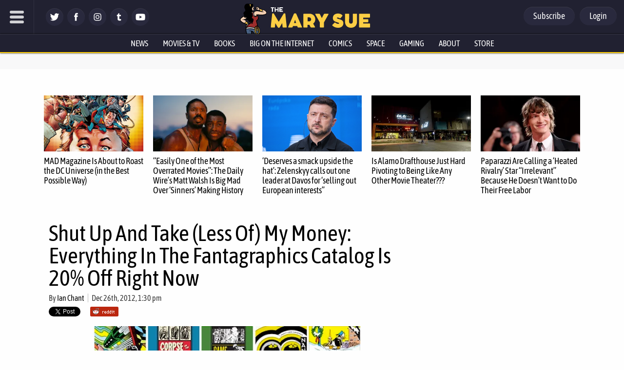

--- FILE ---
content_type: application/javascript
request_url: https://www.themarysue.com/var/www/wp-content/plugins/gamurs-wordpress-blocks/js/build/ephemeral-mobile-pushdown.js
body_size: -206
content:
!function(){if(window.innerWidth<991&&document.querySelector(".pushdown-placeholder")&&document.querySelector(".wp-block-gamurs-ad.is-video-ad")){const o=.3;let t=!1,n=!1;var e=new IntersectionObserver((r=>{const c=r[0];if(c.intersectionRatio>1-o&&!n&&(n=!0,t=!0),n&&t&&c.intersectionRatio<=1-o){c.boundingClientRect.top<0&&(document.querySelector(".pushdown-placeholder").remove(),e.disconnect())}}),{threshold:[1-o,1]});e.observe(document.querySelector(".wp-block-gamurs-ad.is-video-ad"))}}();
